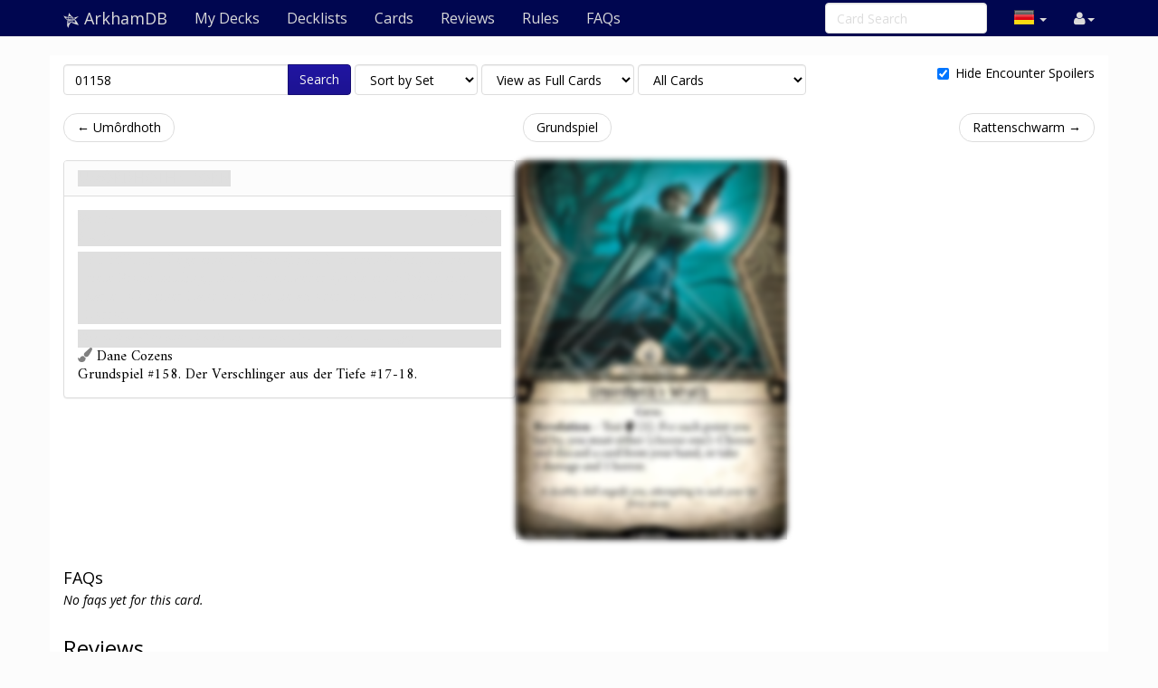

--- FILE ---
content_type: text/html; charset=UTF-8
request_url: https://de.arkhamdb.com/card/01158
body_size: 4853
content:
<!DOCTYPE html>
<html>
  <head>
    <title>Umôrdhoth&#039;s Wrath &middot; ArkhamDB</title>
    <meta charset="utf-8">
    <meta name="viewport" content="width=device-width, initial-scale=1.0">
    <meta name="mobile-web-app-capable" content="yes">

    <!-- Light mode favicon -->
    <link rel="icon" sizes="192x192" href="/icon-light-192.png" media="(prefers-color-scheme: light)" />
    <link rel="apple-touch-icon" sizes="120x120" href="/icon-light-120.png" media="(prefers-color-scheme: light)" />
    
    <!-- Dark mode favicon -->
    <link rel="icon" sizes="192x192" href="/icon-dark-192.png" media="(prefers-color-scheme: dark)" />
    <link rel="apple-touch-icon" sizes="120x120" href="/icon-dark-120.png" media="(prefers-color-scheme: dark)" />

                      <link rel="canonical" href="https://arkhamdb.com/card/01158"/>
                      <meta property="og:title" content="Umôrdhoths Zorn &middot; ArkhamDB" />      <meta property="og:description" content="Revelation - Test [willpower] (5). For each point you fail by, you must either (choose one): Choose and discard a card from your hand, or take 1 damage and 1 horror." />                <meta property="og:image" content="https://de.arkhamdb.com/bundles/cards/01158.png" />
          <meta name="twitter:card" content="summary_large_image">
          
    <link href='https://fonts.googleapis.com/css?family=Amiri:400,400italic,700,700italic|Julius+Sans+One|Open+Sans:400,400italic,700,700italic|Open+Sans+Condensed:300' rel='stylesheet' type='text/css'>
		<link rel="stylesheet" href="https://cdnjs.cloudflare.com/ajax/libs/font-awesome/4.4.0/css/font-awesome.min.css">
    <link rel="stylesheet" href="https://cdnjs.cloudflare.com/ajax/libs/qtip2/2.1.1/jquery.qtip.css">
    <link rel="stylesheet" href="https://cdnjs.cloudflare.com/ajax/libs/bootstrap-markdown/2.9.0/css/bootstrap-markdown.min.css">
        <link rel="stylesheet" href="/css/app.css" />
		<!--[if lt IE 9]>
      <script src="//cdnjs.cloudflare.com/ajax/libs/html5shiv/3.7/html5shiv.js"></script>
      <script src="//cdnjs.cloudflare.com/ajax/libs/respond.js/1.4.2/respond.js"></script>
    <![endif]-->
	  </head>
  <body>
  <div id="wrapper">
      <nav class="navbar navbar-default navbar-static-top" role="navigation">
      <div class="container">
                  <div class="navbar-header">
          <button type="button" class="navbar-toggle" data-toggle="collapse" data-target=".navbar-collapse">
            <span class="icon-bar"></span>
            <span class="icon-bar"></span>
            <span class="icon-bar"></span>
          </button>
          <a class="navbar-brand" href="/">
            <span class="icon icon-link-half-top"></span>
            <span class="icon icon-link-half-bottom"></span>
            <span class="icon icon-eldersign"></span> ArkhamDB
          </a>
        </div>
        <div class="navbar-collapse collapse">
          <ul class="nav navbar-nav">
            <li><a href="/decks">My Decks</a></li>
            <li><a href="/decklists">Decklists</a></li>
            <li><a href="/search">Cards</a></li>
            <li class="hidden-sm"><a href="/reviews">Reviews</a></li>
            <li class="hidden-sm"><a href="/rules">Rules</a></li>
            <li class="hidden-sm"><a href="/faqs">FAQs</a></li>
          </ul>
          <ul class="nav navbar-nav navbar-right">
            <li class="dropdown hidden-xs hidden-lg">
              <a href="#" class="dropdown-toggle" data-toggle="dropdown" role="button" aria-expanded="false"><span class="fa fa-search"></span></a>
                <div class="dropdown-menu">
                  <form action="/find" target="_blank">
                    <input type="text" placeholder="Card Search" class="form-control" name="q">
                  </form>
              </div>
            </li>
            
            <!-- locale selection -->

                                                                        <li class="dropdown">
              <a class="dropdown-toggle" data-toggle="dropdown">
                <span class="lang-sm" lang="de"></span>
                <span class="caret">
              </a>
              <ul class="dropdown-menu">
                                  <li>
                    <a href="https://arkhamdb.com/card/01158">
                      <span lang="en" class="lang-sm lang-lbl lang-lbl-full"></span>
                    </a>
                  </li>
                                  <li>
                    <a href="https://es.arkhamdb.com/card/01158">
                      <span lang="es" class="lang-sm lang-lbl lang-lbl-full"></span>
                    </a>
                  </li>
                                  <li>
                    <a href="/card/01158">
                      <span lang="de" class="lang-sm lang-lbl lang-lbl-full"></span>
                    </a>
                  </li>
                                  <li>
                    <a href="https://it.arkhamdb.com/card/01158">
                      <span lang="it" class="lang-sm lang-lbl lang-lbl-full"></span>
                    </a>
                  </li>
                                  <li>
                    <a href="https://fr.arkhamdb.com/card/01158">
                      <span lang="fr" class="lang-sm lang-lbl lang-lbl-full"></span>
                    </a>
                  </li>
                                  <li>
                    <a href="https://ko.arkhamdb.com/card/01158">
                      <span lang="ko" class="lang-sm lang-lbl lang-lbl-full"></span>
                    </a>
                  </li>
                                  <li>
                    <a href="https://uk.arkhamdb.com/card/01158">
                      <span lang="uk" class="lang-sm lang-lbl lang-lbl-full"></span>
                    </a>
                  </li>
                                  <li>
                    <a href="https://pl.arkhamdb.com/card/01158">
                      <span lang="pl" class="lang-sm lang-lbl lang-lbl-full"></span>
                    </a>
                  </li>
                                  <li>
                    <a href="https://ru.arkhamdb.com/card/01158">
                      <span lang="ru" class="lang-sm lang-lbl lang-lbl-full"></span>
                    </a>
                  </li>
                                  <li>
                    <a href="https://zh.arkhamdb.com/card/01158">
                      <span lang="zh" class="lang-sm lang-lbl lang-lbl-full"></span>
                    </a>
                  </li>
                                  <li>
                    <a href="https://pt.arkhamdb.com/card/01158">
                      <span lang="pt" class="lang-sm lang-lbl lang-lbl-full"></span>
                    </a>
                  </li>
                              </ul>
            </li>
                                    
            <li id="login">
                <a href="#" class="disabled"><span class="fa fa-user"></span></a>
            </li>


          </ul>
          <form class="navbar-form navbar-right visible-lg-block visible-xs-block external" action="/find" target="_blank">
            <div class="form-group">
              <input type="text" placeholder="Card Search" class="form-control" name="q">
            </div>
          </form>
        </div><!--/.navbar-collapse -->
              </div>
    </nav>
<div class="main white container container-wide">

<div>
	<form method="GET" action="/find" id="search-form" role="form">
		<div class="controls form-inline">
			<span class="input-group">
			  <input type="text" class="form-control smart-filter-help" size="30" name="q" tabindex="1" value="01158">
			  <span class="input-group-btn">
			      <button class="btn btn-primary" type="submit">Search</button>
			  </span>
			</span>
			
	<select name="sort" class="form-control">
		<option value="name"    >Sort by Name</option>
		<option value="set"     selected>Sort by Set</option>
		<option value="faction" >Sort by Class</option>
		<option value="type"    >Sort by Type</option>
		<option value="cost"    >Sort by Cost</option>
	</select>

	<select name="view" class="form-control">
		<option value="list"    >View as a Checklist</option>
		<option value="spoiler" >View as a Spoiler</option>
		<option value="card"    selected>View as Full Cards</option>
		<option value="scan"    >View as Scans only</option>
		<option value="short"   >View as Simple List</option>
	</select>

	<select name="decks" class="form-control">
		<option value="player"    >Only Player Cards</option>
		<option value="encounter" >Only Encounter Cards</option>
		<option value="all"    selected>All Cards</option>
	</select>


			<div class="pull-right checkbox-inline">
				<label>
					<input type="checkbox" id="spoilers" name="spoilers" value="hide"  checked="checked"> 
					<span class="align-baseline">Hide Encounter Spoilers</span>
					<!-- <button class="btn"><span title="Encounter Spoilers" class="fa fa-eye"></span> Show Encounter Spoilers</button>
					<button class="btn"><span title="Encounter Spoilers" class="fa fa-eye-slash"></span> Hide Encounter Spoilers</button> -->
				</label>
			</div>
		</div>
	</form>
</div>



<div id="list">

<div class="row">
<div class="col-sm-12">
<ul class="pager">
	<li class="previous">
		<a href="/card/01157" class="no-popup">&larr; Umôrdhoth</a>	</li>
	<li>
		<a href="/set/core">Grundspiel</a>
	</li>
	<li class="next">
		<a href="/card/01159" class="no-popup">Rattenschwarm &rarr;</a>	</li>
</ul>
</div>
</div>




<style>
	.card-block {
		display: flex;
		flex-direction: row;
		justify-content: center;
		gap: 2rem;
	}
	.card-block-info {
		width: 500px;
		display: flex;
		gap: 2rem;
		flex-direction: column;
	}
	.card-block-image {

	}
	.card-block-extra {
		flex: 1;
	}
	.card-block-extra ul {
		margin-left: 0;
		padding-left: 2rem;
	}
	.card-block-faqs {

	}
	.card-block-reviews {
		flex: 0.6;
	}
	.card-block-questions {
		flex: 0.4;
	}

	@media (max-width: 768px) {
		.card-block {
			flex-direction: column;
		}
		.card-block-info {
			flex-direction: column;
			width: auto;
		}
	}

	@media (max-width: 1200px) {
		.card-block {
			flex-wrap: wrap;
		}
	}

	.card-info-block {
		display: flex;
		flex-direction: row;
		justify-content: space-between;
	}
	.card-info-block p {
		margin: 0;
		padding: 0;
	}
	.card-info-block > div:nth-child(2) {
		text-align: right;
	}
	.investigator-stat-list {
		padding: 0;
		margin: 0;
		list-style-type: none;
		display: flex;
		flex-direction: row;
		gap: 1rem;
	}
</style>

<div class="card-block">
	<div class="card-block-info">
				<div>
	<div>
		<div class="panel panel-default border-mythos ">
			<div class="panel-heading border-mythos bg-mythos ">
				<h3 class="panel-title">
					<a href="https://de.arkhamdb.com/card/01158" class="card-name card-tip spoiler" data-code="01158">Umôrdhoths Zorn
</a>
				</h3>
  		</div>
			<div class="panel-body card-content">
				<div class="card-info spoiler" >
	
<style>
	.card-info-block {
		display: flex;
		flex-direction: row;
		justify-content: space-between;
	}
	.card-info-block p {
		margin: 0;
		padding: 0;
	}
	.card-info-block > div:nth-child(2) {
		text-align: right;
	}
	.investigator-stat-list {
		padding: 0;
		margin: 0;
		list-style-type: none;
		display: flex;
		flex-direction: row;
		gap: 1rem;
	}
</style>

<div class="card-info-block">
	<div>
		<p class="card-type">Verrat</p>

				<p class="card-traits">Fluch.</p>
		
		
	</div>
	<div>
		<div class="card-faction">
	<span class="icon-mythos fg-mythos"></span>
	<span class="card-faction">Mythos</span>
		</div>
																			
	</div>
</div>


</div>								<div class=" spoiler">
<div class="card-text border-mythos">
	<p><b>Enthüllung</b> - Lege eine <span class="icon-willpower" title="Willpower"></span>-Probe (5) ab. Für jeden Punkt, um den diese Probe misslingt, musst du entweder (wähle eins): Wähle eine Karte von deiner Hand und lege sie ab oder nimm 1 Schaden und 1 Horror.</p>
</div>
</div>
				<div class="card-flavor small spoiler">
	Eine tödliche Kälte hüllt dich ein und versucht dir das Leben auszusaugen.
</div>								<div class="card-info-block">
					<div class="card-illustrator">
	<span class="fa fa-paint-brush text-muted"></span>
	Dane Cozens
</div>
				</div>
				<div class="card-info-block">
					<div class="card-pack">Grundspiel #158. Der Verschlinger aus der Tiefe #17-18.</div>
				</div>
																					</div>
		</div>
	</div>
</div>
		
		
		
			</div>
	<div class="card-block-image">
		<div style="margin-bottom:2em">
			<div class=" spoiler">
									<img src="/bundles/cards/01158.png" alt="Umôrdhoths Zorn" class="img-responsive img-vertical-card" style="margin:auto">
							</div>
		</div>
					</div>
	<div class="card-block-extra">
					



			</div>
</div>
	<div>
		<div class="card-block-faqs">
			<form method="POST" action="/review/post" style="clear:right" id="faq-edit-form">
	<input type="hidden" name="card_id" value="67">
	<input type="hidden" name="review_id" value="">
</form>
<h4 id="faq-header">
	FAQs
</h4>

	<p><i>No faqs yet for this card.</i></p>
		</div>
	</div>
	<div class="card-block">
		<div class="card-block-reviews">
			<div>
<form method="POST" action="/review/post" style="clear:right" id="faq-edit-form">
	<input type="hidden" name="card_id" value="67">
	<input type="hidden" name="review_id" value="">
</form>

<div>
	<h3 id="reviews-header">
		Reviews
	</h3>
	<form method="POST" action="/review/post" style="clear:right" id="review-edit-form">
		<input type="hidden" name="card_id" value="67">
		<input type="hidden" name="review_id" value="">
	</form>
		<p><i>No review yet for this card.</i></p>
	</div>
</div>
		</div>
		<div class="card-block-questions">

		</div>
	</div>



<div class="row">
<div class="col-sm-12">
<ul class="pager">
	<li class="previous">
		<a href="/card/01157" class="no-popup">&larr; Umôrdhoth</a>	</li>
	<li>
		<a href="/set/core">Grundspiel</a>
	</li>
	<li class="next">
		<a href="/card/01159" class="no-popup">Rattenschwarm &rarr;</a>	</li>
</ul>
</div>
</div>


</div>

</div>

    <div id="push">
</div>
  </div>
  <footer class="hidden-print">
    <div class="container">

<div class="row">
    <div class="col-xs-12">

    <ul class="list-inline">
    <li><a href="/about">About</a></li>
    <li><a href="/api/">API</a></li>
    </ul>

    <p>
    Based on ThronesDB by Alsciende. Modified by Kam.
    Contact:     
    <a href="https://reddit.com/user/kamalisk/" title="Reddit"><span class="fa fa-reddit"></span></a>
    <a href="mailto:s.arkhamdb@kamalisk.com" title="E-mail"><span class="fa fa-envelope"></span></a>
    </p>
    <p>
    Please post bug reports and feature requests on <a href="https://github.com/Kamalisk/arkhamdb">GitHub</a>
    </p>
    <p>
    I set up a <a href="https://www.patreon.com/kamalisk">Patreon</a> for those who want to help support the site.
    </p>
    <p>
    The information presented on this site about Arkham Horror: The Card Game, both literal and graphical, is copyrighted by Fantasy Flight Games.
    This website is not produced, endorsed, supported, or affiliated with Fantasy Flight Games.
    </p>

    </div>
</div>

    </div>
    </footer>
    <!--  card modal -->
<div class="modal" id="cardModal" tabindex="-1" role="dialog" aria-labelledby="cardModalLabel" aria-hidden="true">
    <div class="modal-dialog">
        <div class="modal-content">
            <div class="modal-header">
                <button type="button" class="close" data-dismiss="modal" aria-hidden="true">&times;</button>
                <h3 class="modal-title card-name">Modal title</h3>
                <div class="row modal-deck-options">
                    <div class="col-sm-4 text-center modal-deck-qty">
                        Deck Quantity: <div class="btn-group modal-qty" data-toggle="buttons"></div>
                    </div>
                    <div class="col-sm-4 text-center modal-side-deck-qty">
                        Side Deck Quantity: <div class="btn-group modal-side-qty" data-toggle="buttons"></div>
                    </div>
                    <div class="col-sm-4 text-center modal-deck-ignore">
                        Ignore Deck Limit: <div class="btn-group modal-ignore" data-toggle="buttons"></div>
                    </div>
                </div>
            </div>
            <div class="modal-body">
                <div class="row">
                    <div class="col-sm-6 modal-image hidden-xs"></div>
                    <div class="col-sm-6 modal-info card-content"></div>
                </div>
            </div>
            <div class="modal-customization">
            </div>
            <div class="modal-footer">
                <a role="button" href="#" class="btn btn-default card-modal-link">Go to card page</a>
                <button type="button" class="btn btn-primary" data-dismiss="modal">Close</button>
            </div>
        </div>
    </div>
</div>
<!--  /cardModal -->

    <script src="/bundles/fosjsrouting/js/router.js"></script>
    <script src="/js/routing?callback=fos.Router.setData"></script>

    <script src="https://cdnjs.cloudflare.com/ajax/libs/jquery/2.1.4/jquery.min.js"></script>
    <script src="https://cdnjs.cloudflare.com/ajax/libs/underscore.js/1.8.3/underscore-min.js"></script>
    <script src="https://cdnjs.cloudflare.com/ajax/libs/qtip2/2.1.1/jquery.qtip.js"></script>
    <script src="https://cdnjs.cloudflare.com/ajax/libs/typeahead.js/0.10.4/typeahead.jquery.min.js"></script>
    <script src="https://cdnjs.cloudflare.com/ajax/libs/marked/0.3.5/marked.min.js"></script>
    <script src="https://cdnjs.cloudflare.com/ajax/libs/jquery.textcomplete/0.2.2/jquery.textcomplete.min.js"></script>
    <script src="https://cdnjs.cloudflare.com/ajax/libs/moment.js/2.10.6/moment.min.js"></script>
    <script src="https://cdnjs.cloudflare.com/ajax/libs/highcharts/4.1.7/highcharts.js"></script>
    <script src="https://cdnjs.cloudflare.com/ajax/libs/bootstrap-markdown/2.9.0/js/bootstrap-markdown.min.js"></script>
    <script type="text/javascript">
    var app = {};
    moment.locale('de');
    $(function() {
            	});
    </script>

			<script async src="https://pagead2.googlesyndication.com/pagead/js/adsbygoogle.js"></script>
		<script>
(function(i,s,o,g,r,a,m){i['GoogleAnalyticsObject']=r;i[r]=i[r]||function(){
(i[r].q=i[r].q||[]).push(arguments)},i[r].l=1*new Date();a=s.createElement(o),
m=s.getElementsByTagName(o)[0];a.async=1;a.src=g;m.parentNode.insertBefore(a,m)
})(window,document,'script','//www.google-analytics.com/analytics.js','ga');

ga('create', 'UA-83182253-1', 'auto');
ga('send', 'pageview');
</script>
	
		<script src="/js/app.js"></script>
	
			<script src="/js/742d246.js"></script>
		<script type="text/javascript">
	app.user.params.card_id = 67;
	</script>
    </body>
</html>


--- FILE ---
content_type: application/javascript
request_url: https://de.arkhamdb.com/js/742d246.js
body_size: 2356
content:
(function ui_card(ui, $) {

	/**
	 * The user is loaded and they have written a review on the page
	 */
	ui.setup_edit = function setup_edit(review_id, type)
	{
		if (type == 'faq'){
			var button = $('<button class="btn btn-default" id="faq-button"><span class="glyphicon glyphicon-pencil"></span> Edit FAQ</a>');
		} else if (type == 'question'){
			var button = $('<button class="btn btn-default" id="question-button"><span class="glyphicon glyphicon-pencil"></span> Edit Question</a>');
		} else {
			var button = $('<button class="btn btn-default" id="review-button"><span class="glyphicon glyphicon-pencil"></span> Edit Review</a>');
		}
		$('#review-'+review_id+' .review-text').append(button);
		if (type == 'faq'){
			$('#faq-edit-form input[name=review_id').val(review_id);
		} else if (type == 'question'){
			$('#question-edit-form input[name=review_id').val(review_id);
		}else {
			$('#review-edit-form input[name=review_id').val(review_id);
		}

	}

	/**
	 * The user is loaded and they haven't written a review on the page yet
	 */
	ui.setup_write = function setup_write(type)
	{
		if (type == 'faq'){
			var button = $('<button class="pull-right btn btn-default" id="faq-button"><span class="glyphicon glyphicon-plus"></span> Write a FAQ</button>');
			$('#faq-header').prepend(button);
		} else if (type == 'question'){
			var button = $('<button class="pull-right btn btn-default" id="question-button"><span class="glyphicon glyphicon-plus"></span> Ask a Question</button>');
			$('#question-header').prepend(button);
		} else {
			var button = $('<button class="pull-right btn btn-default" id="review-button"><span class="glyphicon glyphicon-plus"></span> Write a review</button>');
			$('#reviews-header').prepend(button);
		}

	}

	ui.check_review = function check_review(event)
	{
		var faq = false;
		if (event.data && event.data.is_faq){
			faq = true;
		}
		event.preventDefault();

		if (faq){
			var form = $("#faq-edit-form");
		}else {
			if($('#review-form-preview').text().length < 200) {
				alert('Your review must at least 200 characters long.');
				return;
			}
			var form = $("#review-edit-form");
		}

		var url = Routing.generate('card_review_post');
		if (faq){
			if(app.user.data.faq_id) {
				url = Routing.generate('card_review_edit');
			}
		}else {
			if(app.user.data.review_id) {
				url = Routing.generate('card_review_edit');
			}
		}


		var data = $(this).serialize();

		$.ajax(url, {
			data: data,
			type: 'POST',
			dataType: 'json',
			success: function(data, textStatus, jqXHR) {
				ui.notify(form, 'success', "Your review has been posted. It will appear on the site in a few minutes.");
				form.remove();
			},
			error: function(jqXHR, textStatus, errorThrown) {
				console.log('['+moment().format('YYYY-MM-DD HH:mm:ss')+'] Error on '+this.url, textStatus, errorThrown);
				ui.notify(form, 'danger', jqXHR.responseJSON.message);
			}
		});
	}

	ui.notify = function notify(form, type, message)
	{
		var alert = $('<div class="alert" role="alert"></div>').addClass('alert-'+type).text(message);
		$(form).after(alert);
	}

	/**
	 * The user has clicked on the button to write a new review or edit the current one
	 * This function adds a review form to the page
	 */
	ui.write_review_open = function write_review_open(event)
	{
		var button = this;
		$(button).remove();

		/**
		 * Display the form
		 */

		var faq = false;
		if (event.data && event.data.is_faq){
			var form = $("#faq-edit-form");
			if (app.user && app.user.data.can_faq ){
				form.append('<div><div class="form-group">'
					+ '<textarea id="faq-form-text" class="form-control" rows="20" name="review" placeholder="Write your analysis of the card, in at least 200 characters. You can write a number of card reviews equal to your reputation. This is not a place for questions or comments. Type # to enter a card name. Type $ to enter a symbol."></textarea>'
					+ '</div><div class="well text-muted" id="faq-form-preview"><small>Preview. Look <a href="http://daringfireball.net/projects/markdown/dingus">here</a> for a Markdown syntax reference.</small></div>'
					+ '<input type="hidden" name="is_faq" id="is_faq" value="1">'
					+ '<button type="submit" class="btn btn-success">Submit FAQ</button></div>');

				form.on('submit', {"is_faq": true}, ui.check_review);
				app.markdown.setup('#faq-form-text', '#faq-form-preview');
				app.textcomplete.setup('#faq-form-text');

				if(app.user.data.faq_id) {
					//$('#is_faq').prop( "checked", true );
					$('#faq-form-text').val(app.user.data.faq_text).trigger('keyup');
				}
			}
		} else if (event.data && event.data.is_question){
			var form = $("#question-edit-form");
			form.append('<div><div class="form-group">'
				+ '<textarea id="question-form-text" class="form-control" rows="20" name="review" placeholder="Write a question or short comment about this card. Type # to enter a card name. Type $ to enter a symbol."></textarea>'
				+ '</div><div class="well text-muted" id="question-form-preview"><small>Preview. Look <a href="http://daringfireball.net/projects/markdown/dingus">here</a> for a Markdown syntax reference.</small></div>'
				+ '<input type="hidden" name="is_question" id="is_question" value="1">'
				+ '<button type="submit" class="btn btn-success">Submit question</button></div>');

			form.on('submit', {"is_question": true}, ui.check_review);
			app.markdown.setup('#question-form-text', '#question-form-preview');
			app.textcomplete.setup('#question-form-text');
			if(app.user.data.question_id) {
				$('#question-form-text').val(app.user.data.question_text).trigger('keyup');
			}
		} else {
			var form = $("#review-edit-form");
			form.append('<div><div class="form-group">'
				+ '<textarea id="review-form-text" class="form-control" rows="20" name="review" placeholder="Write your analysis of the card, in at least 200 characters. You can write a number of card reviews equal to your reputation. This is not a place for questions or comments. Type # to enter a card name. Type $ to enter a symbol."></textarea>'
				+ '</div><div class="well text-muted" id="review-form-preview"><small>Preview. Look <a href="http://daringfireball.net/projects/markdown/dingus">here</a> for a Markdown syntax reference.</small></div>'
				+ '<button type="submit" class="btn btn-success">Submit review</button></div>');

			form.on('submit', ui.check_review);
			app.markdown.setup('#review-form-text', '#review-form-preview');
			app.textcomplete.setup('#review-form-text');
			if(app.user.data.review_id) {
				$('#review-form-text').val(app.user.data.review_text).trigger('keyup');
			}
		}
	}

	/**
	 * The user has clicked on "Add a comment"
	 * Thsi function replace that button with a one-line for to input and submit the comment
	 */
	ui.write_comment = function write_comment(event)
	{
		event.preventDefault();
		$(this).replaceWith('<div class="input-group"><input type="text" class="form-control" name="comment" placeholder="Your comment"><span class="input-group-btn"><button class="btn btn-primary" type="submit">Post</button></span></div>');
	}

	/**
	 * The user has clicked on "Submit the comment"
	 * @param event
	 */
	ui.form_comment_submit = function form_comment_submit(event)
	{
		event.preventDefault();
		var form = $(this);
		if(form.data('submitted')) return;
		form.data('submitted', true);
		$.ajax(form.attr('action'), {
			data: form.serialize(),
			type: 'POST',
			dataType: 'json',
			success: function(data, textStatus, jqXHR) {
				ui.notify(form, 'success', "Your comment has been posted. It will appear on the site in a few minutes.");
				form.remove();
			},
			error: function(jqXHR, textStatus, errorThrown) {
				console.log('['+moment().format('YYYY-MM-DD HH:mm:ss')+'] Error on '+this.url, textStatus, errorThrown);
				ui.notify(form, 'danger', jqXHR.responseBody.message);
			}
		});
	}

	ui.like_review = function like_review(event)
	{
		event.preventDefault();
		var obj = $(this);
		var review_id = obj.closest('article.review').data('id');
		$.post(Routing.generate('card_review_like'), {
			id : review_id
		}, function(data, textStatus, jqXHR) {
			obj.find('.num').text(jqXHR.responseJSON.nbVotes);
		});
	}

	/**
	 * called when the DOM is loaded
	 * @memberOf ui
	 */
	ui.on_dom_loaded = function on_dom_loaded()
	{
		app.user.loaded.done(function () {
			if(app.user.data.review_id) {
				ui.setup_edit(app.user.data.review_id);
			}
			if(app.user.data.faq_id) {
				ui.setup_edit(app.user.data.faq_id, 'faq');
			}
			if(app.user.data.question_id) {
				ui.setup_edit(app.user.data.question_id, 'question');
			}
			if(!app.user.data.review_id) {
				ui.setup_write();
			}
			if(!app.user.data.question_id) {
				ui.setup_write('question');
			}
			if (app.user && app.user.data.can_faq ){
				if(!app.user.data.faq_id) {
					ui.setup_write('faq');
				}
			}
		});

		$(window.document).on('click', '.btn-write-comment', ui.write_comment);
		$(window.document).on('click', '.social-icon-like', ui.like_review);
		$(window.document).on('click', '#review-button', ui.write_review_open);
		$(window.document).on('click', '#faq-button', {'is_faq': true}, ui.write_review_open);
		$(window.document).on('click', '#question-button', {'is_question': true}, ui.write_review_open);
		$(window.document).on('submit', 'form.form-comment', ui.form_comment_submit);
	};

})(app.ui, jQuery);


--- FILE ---
content_type: text/plain
request_url: https://www.google-analytics.com/j/collect?v=1&_v=j102&a=1694698196&t=pageview&_s=1&dl=https%3A%2F%2Fde.arkhamdb.com%2Fcard%2F01158&ul=en-us%40posix&dt=Um%C3%B4rdhoth%27s%20Wrath%20%C2%B7%20ArkhamDB&sr=1280x720&vp=1280x720&_u=IEBAAEABAAAAACAAI~&jid=216713563&gjid=270487540&cid=1126069051.1762775702&tid=UA-83182253-1&_gid=1279691291.1762775702&_r=1&_slc=1&z=895810416
body_size: -450
content:
2,cG-VZVT8VFKS1

--- FILE ---
content_type: application/javascript; charset=utf-8
request_url: https://cdnjs.cloudflare.com/ajax/libs/bootstrap-markdown/2.9.0/js/bootstrap-markdown.min.js
body_size: 4112
content:
!function(d){var b=function(g,f){var h=["autofocus","savable","hideable","width","height","resize","iconlibrary","language","footer","fullscreen","hiddenButtons","disabledButtons"];d.each(h,function(i,j){if(typeof d(g).data(j)!=="undefined"){f=typeof f=="object"?f:{};f[j]=d(g).data(j)}});this.$ns="bootstrap-markdown";this.$element=d(g);this.$editable={el:null,type:null,attrKeys:[],attrValues:[],content:null};this.$options=d.extend(true,{},d.fn.markdown.defaults,f,this.$element.data("options"));this.$oldContent=null;this.$isPreview=false;this.$isFullscreen=false;this.$editor=null;this.$textarea=null;this.$handler=[];this.$callback=[];this.$nextTab=[];this.showEditor()};b.prototype={constructor:b,__alterButtons:function(h,g){var i=this.$handler,f=(h=="all"),j=this;d.each(i,function(m,l){var n=true;if(f){n=false}else{n=l.indexOf(h)<0}if(n===false){g(j.$editor.find('button[data-handler="'+l+'"]'))}})},__buildButtons:function(u,t){var w,C=this.$ns,h=this.$handler,l=this.$callback;for(w=0;w<u.length;w++){var q,m=u[w];for(q=0;q<m.length;q++){var o,A=m[q].data,s=d("<div/>",{"class":"btn-group"});for(o=0;o<A.length;o++){var g=A[o],x,B,v=C+"-"+g.name,n=this.__getIcon(g.icon),f=g.btnText?g.btnText:"",k=g.btnClass?g.btnClass:"btn",j=g.tabIndex?g.tabIndex:"-1",r=typeof g.hotkey!=="undefined"?g.hotkey:"",p=typeof jQuery.hotkeys!=="undefined"&&r!==""?" ("+r+")":"";x=d("<button></button>");x.text(" "+this.__localize(f)).addClass("btn-default btn-sm").addClass(k);if(k.match(/btn\-(primary|success|info|warning|danger|link)/)){x.removeClass("btn-default")}x.attr({type:"button",title:this.__localize(g.title)+p,tabindex:j,"data-provider":C,"data-handler":v,"data-hotkey":r});if(g.toggle===true){x.attr("data-toggle","button")}B=d("<span/>");B.addClass(n);B.prependTo(x);s.append(x);h.push(v);l.push(g.callback)}t.append(s)}}return t},__setListener:function(){var g=typeof this.$textarea.attr("rows")!=="undefined",f=this.$textarea.val().split("\n").length>5?this.$textarea.val().split("\n").length:"5",h=g?this.$textarea.attr("rows"):f;this.$textarea.attr("rows",h);if(this.$options.resize){this.$textarea.css("resize",this.$options.resize)}this.$textarea.on("focus",d.proxy(this.focus,this)).on("keypress",d.proxy(this.keypress,this)).on("keyup",d.proxy(this.keyup,this)).on("change",d.proxy(this.change,this)).on("select",d.proxy(this.select,this));if(this.eventSupported("keydown")){this.$textarea.on("keydown",d.proxy(this.keydown,this))}this.$textarea.data("markdown",this)},__handle:function(j){var i=d(j.currentTarget),h=this.$handler,l=this.$callback,g=i.attr("data-handler"),k=h.indexOf(g),f=l[k];d(j.currentTarget).focus();f(this);this.change(this);if(g.indexOf("cmdSave")<0){this.$textarea.focus()}j.preventDefault()},__localize:function(f){var g=d.fn.markdown.messages,h=this.$options.language;if(typeof g!=="undefined"&&typeof g[h]!=="undefined"&&typeof g[h][f]!=="undefined"){return g[h][f]}return f},__getIcon:function(f){return typeof f=="object"?f[this.$options.iconlibrary]:f},setFullscreen:function(g){var f=this.$editor,h=this.$textarea;if(g===true){f.addClass("md-fullscreen-mode");d("body").addClass("md-nooverflow");this.$options.onFullscreen(this)}else{f.removeClass("md-fullscreen-mode");d("body").removeClass("md-nooverflow");if(this.$isPreview==true){this.hidePreview().showPreview()}}this.$isFullscreen=g;h.focus()},showEditor:function(){var w=this,r,y=this.$ns,q=this.$element,f=q.css("height"),x=q.css("width"),u=this.$editable,k=this.$handler,o=this.$callback,m=this.$options,n=d("<div/>",{"class":"md-editor",click:function(){w.focus()}});if(this.$editor===null){var l=d("<div/>",{"class":"md-header btn-toolbar"});var g=[];if(m.buttons.length>0){g=g.concat(m.buttons[0])}if(m.additionalButtons.length>0){g=g.concat(m.additionalButtons[0])}if(m.reorderButtonGroups.length>0){g=g.filter(function(z){return m.reorderButtonGroups.indexOf(z.name)>-1}).sort(function(A,z){if(m.reorderButtonGroups.indexOf(A.name)<m.reorderButtonGroups.indexOf(z.name)){return -1}if(m.reorderButtonGroups.indexOf(A.name)>m.reorderButtonGroups.indexOf(z.name)){return 1}return 0})}if(g.length>0){l=this.__buildButtons([g],l)}if(m.fullscreen.enable){l.append('<div class="md-controls"><a class="md-control md-control-fullscreen" href="#"><span class="'+this.__getIcon(m.fullscreen.icons.fullscreenOn)+'"></span></a></div>').on("click",".md-control-fullscreen",function(z){z.preventDefault();w.setFullscreen(true)})}n.append(l);if(q.is("textarea")){q.before(n);r=q;r.addClass("md-input");n.append(r)}else{var h=(typeof toMarkdown=="function")?toMarkdown(q.html()):q.html(),v=d.trim(h);r=d("<textarea/>",{"class":"md-input",val:v});n.append(r);u.el=q;u.type=q.prop("tagName").toLowerCase();u.content=q.html();d(q[0].attributes).each(function(){u.attrKeys.push(this.nodeName);u.attrValues.push(this.nodeValue)});q.replaceWith(n)}var i=d("<div/>",{"class":"md-footer"}),p=false,t="";if(m.savable){p=true;var j="cmdSave";k.push(j);o.push(m.onSave);i.append('<button class="btn btn-success" data-provider="'+y+'" data-handler="'+j+'"><i class="icon icon-white icon-ok"></i> '+this.__localize("Save")+"</button>")}t=typeof m.footer==="function"?m.footer(this):m.footer;if(d.trim(t)!==""){p=true;i.append(t)}if(p){n.append(i)}if(m.width&&m.width!=="inherit"){if(jQuery.isNumeric(m.width)){n.css("display","table");r.css("width",m.width+"px")}else{n.addClass(m.width)}}if(m.height&&m.height!=="inherit"){if(jQuery.isNumeric(m.height)){var s=m.height;if(l){s=Math.max(0,s-l.outerHeight())}if(i){s=Math.max(0,s-i.outerHeight())}r.css("height",s+"px")}else{n.addClass(m.height)}}this.$editor=n;this.$textarea=r;this.$editable=u;this.$oldContent=this.getContent();this.__setListener();this.$editor.attr("id",(new Date()).getTime());this.$editor.on("click",'[data-provider="bootstrap-markdown"]',d.proxy(this.__handle,this));if(this.$element.is(":disabled")||this.$element.is("[readonly]")){this.$editor.addClass("md-editor-disabled");this.disableButtons("all")}if(this.eventSupported("keydown")&&typeof jQuery.hotkeys==="object"){l.find('[data-provider="bootstrap-markdown"]').each(function(){var A=d(this),z=A.attr("data-hotkey");if(z.toLowerCase()!==""){r.bind("keydown",z,function(){A.trigger("click");return false})}})}if(m.initialstate==="preview"){this.showPreview()}else{if(m.initialstate==="fullscreen"&&m.fullscreen.enable){this.setFullscreen(true)}}}else{this.$editor.show()}if(m.autofocus){this.$textarea.focus();this.$editor.addClass("active")}if(m.fullscreen.enable&&m.fullscreen!==false){this.$editor.append('<div class="md-fullscreen-controls"><a href="#" class="exit-fullscreen" title="Exit fullscreen"><span class="'+this.__getIcon(m.fullscreen.icons.fullscreenOff)+'"></span></a></div>');this.$editor.on("click",".exit-fullscreen",function(z){z.preventDefault();w.setFullscreen(false)})}this.hideButtons(m.hiddenButtons);this.disableButtons(m.disabledButtons);m.onShow(this);return this},parseContent:function(g){var f;var g=g||this.$textarea.val();if(this.$options.parser){f=this.$options.parser(g)}else{if(typeof markdown=="object"){f=markdown.toHTML(g)}else{if(typeof marked=="function"){f=marked(g)}else{f=g}}}return f},showPreview:function(){var h=this.$options,f=this.$textarea,k=f.next(),g=d("<div/>",{"class":"md-preview","data-provider":"markdown-preview"}),j,i;if(this.$isPreview==true){return this}this.$isPreview=true;this.disableButtons("all").enableButtons("cmdPreview");i=h.onPreview(this);j=typeof i=="string"?i:this.parseContent();g.html(j);if(k&&k.attr("class")=="md-footer"){g.insertBefore(k)}else{f.parent().append(g)}g.css({width:f.outerWidth()+"px",height:f.outerHeight()+"px"});if(this.$options.resize){g.css("resize",this.$options.resize)}f.hide();g.data("markdown",this);if(this.$element.is(":disabled")||this.$element.is("[readonly]")){this.$editor.addClass("md-editor-disabled");this.disableButtons("all")}return this},hidePreview:function(){this.$isPreview=false;var f=this.$editor.find('div[data-provider="markdown-preview"]');f.remove();this.enableButtons("all");this.disableButtons(this.$options.disabledButtons);this.$textarea.show();this.__setListener();return this},isDirty:function(){return this.$oldContent!=this.getContent()},getContent:function(){return this.$textarea.val()},setContent:function(f){this.$textarea.val(f);return this},findSelection:function(g){var j=this.getContent(),i;if(i=j.indexOf(g),i>=0&&g.length>0){var f=this.getSelection(),h;this.setSelection(i,i+g.length);h=this.getSelection();this.setSelection(f.start,f.end);return h}else{return null}},getSelection:function(){var f=this.$textarea[0];return(("selectionStart" in f&&function(){var g=f.selectionEnd-f.selectionStart;return{start:f.selectionStart,end:f.selectionEnd,length:g,text:f.value.substr(f.selectionStart,g)}})||function(){return null})()},setSelection:function(h,f){var g=this.$textarea[0];return(("selectionStart" in g&&function(){g.selectionStart=h;g.selectionEnd=f;return})||function(){return null})()},replaceSelection:function(g){var f=this.$textarea[0];return(("selectionStart" in f&&function(){f.value=f.value.substr(0,f.selectionStart)+g+f.value.substr(f.selectionEnd,f.value.length);f.selectionStart=f.value.length;return this})||function(){f.value+=g;return jQuery(f)})()},getNextTab:function(){if(this.$nextTab.length===0){return null}else{var f,g=this.$nextTab.shift();if(typeof g=="function"){f=g()}else{if(typeof g=="object"&&g.length>0){f=g}}return f}},setNextTab:function(i,g){if(typeof i=="string"){var h=this;this.$nextTab.push(function(){return h.findSelection(i)})}else{if(typeof i=="number"&&typeof g=="number"){var f=this.getSelection();this.setSelection(i,g);this.$nextTab.push(this.getSelection());this.setSelection(f.start,f.end)}}return},__parseButtonNameParam:function(f){var g=[];if(typeof f=="string"){g=f.split(",")}else{g=f}return g},enableButtons:function(f){var h=this.__parseButtonNameParam(f),g=this;d.each(h,function(k,j){g.__alterButtons(h[k],function(i){i.removeAttr("disabled")})});return this},disableButtons:function(f){var h=this.__parseButtonNameParam(f),g=this;d.each(h,function(k,j){g.__alterButtons(h[k],function(i){i.attr("disabled","disabled")})});return this},hideButtons:function(f){var h=this.__parseButtonNameParam(f),g=this;d.each(h,function(k,j){g.__alterButtons(h[k],function(i){i.addClass("hidden")})});return this},showButtons:function(f){var h=this.__parseButtonNameParam(f),g=this;d.each(h,function(k,j){g.__alterButtons(h[k],function(i){i.removeClass("hidden")})});return this},eventSupported:function(f){var g=f in this.$element;if(!g){this.$element.setAttribute(f,"return;");g=typeof this.$element[f]==="function"}return g},keyup:function(i){var g=false;switch(i.keyCode){case 40:case 38:case 16:case 17:case 18:break;case 9:var f;if(f=this.getNextTab(),f!==null){var h=this;setTimeout(function(){h.setSelection(f.start,f.end)},500);g=true}else{var j=this.getSelection();if(j.start==j.end&&j.end==this.getContent().length){g=false}else{this.setSelection(this.getContent().length,this.getContent().length);g=true}}break;case 13:g=false;break;case 27:if(this.$isFullscreen){this.setFullscreen(false)}g=false;break;default:g=false}if(g){i.stopPropagation();i.preventDefault()}this.$options.onChange(this)},change:function(f){this.$options.onChange(this);return this},select:function(f){this.$options.onSelect(this);return this},focus:function(i){var f=this.$options,h=f.hideable,g=this.$editor;g.addClass("active");d(document).find(".md-editor").each(function(){if(d(this).attr("id")!==g.attr("id")){var j;if(j=d(this).find("textarea").data("markdown"),j===null){j=d(this).find('div[data-provider="markdown-preview"]').data("markdown")}if(j){j.blur()}}});f.onFocus(this);return this},blur:function(m){var g=this.$options,l=g.hideable,j=this.$editor,h=this.$editable;if(j.hasClass("active")||this.$element.parent().length===0){j.removeClass("active");if(l){if(h.el!==null){var f=d("<"+h.type+"/>"),k=this.getContent(),i=this.parseContent(k);d(h.attrKeys).each(function(o,n){f.attr(h.attrKeys[o],h.attrValues[o])});f.html(i);j.replaceWith(f)}else{j.hide()}}g.onBlur(this)}return this}};var a=d.fn.markdown;d.fn.markdown=function(f){return this.each(function(){var i=d(this),h=i.data("markdown"),g=typeof f=="object"&&f;if(!h){i.data("markdown",(h=new b(this,g)))}})};d.fn.markdown.messages={};d.fn.markdown.defaults={autofocus:false,hideable:false,savable:false,width:"inherit",height:"inherit",resize:"none",iconlibrary:"glyph",language:"en",initialstate:"editor",parser:null,buttons:[[{name:"groupFont",data:[{name:"cmdBold",hotkey:"Ctrl+B",title:"Bold",icon:{glyph:"glyphicon glyphicon-bold",fa:"fa fa-bold","fa-3":"icon-bold"},callback:function(i){var f,j,g=i.getSelection(),h=i.getContent();if(g.length===0){f=i.__localize("strong text")}else{f=g.text}if(h.substr(g.start-2,2)==="**"&&h.substr(g.end,2)==="**"){i.setSelection(g.start-2,g.end+2);i.replaceSelection(f);j=g.start-2}else{i.replaceSelection("**"+f+"**");j=g.start+2}i.setSelection(j,j+f.length)}},{name:"cmdItalic",title:"Italic",hotkey:"Ctrl+I",icon:{glyph:"glyphicon glyphicon-italic",fa:"fa fa-italic","fa-3":"icon-italic"},callback:function(i){var f,j,g=i.getSelection(),h=i.getContent();if(g.length===0){f=i.__localize("emphasized text")}else{f=g.text}if(h.substr(g.start-1,1)==="_"&&h.substr(g.end,1)==="_"){i.setSelection(g.start-1,g.end+1);i.replaceSelection(f);j=g.start-1}else{i.replaceSelection("_"+f+"_");j=g.start+1}i.setSelection(j,j+f.length)}},{name:"cmdHeading",title:"Heading",hotkey:"Ctrl+H",icon:{glyph:"glyphicon glyphicon-header",fa:"fa fa-header","fa-3":"icon-font"},callback:function(i){var f,k,g=i.getSelection(),h=i.getContent(),j,l;if(g.length===0){f=i.__localize("heading text")}else{f=g.text+"\n"}if((j=4,h.substr(g.start-j,j)==="### ")||(j=3,h.substr(g.start-j,j)==="###")){i.setSelection(g.start-j,g.end);i.replaceSelection(f);k=g.start-j}else{if(g.start>0&&(l=h.substr(g.start-1,1),!!l&&l!="\n")){i.replaceSelection("\n\n### "+f);k=g.start+6}else{i.replaceSelection("### "+f);k=g.start+4}}i.setSelection(k,k+f.length)}}]},{name:"groupLink",data:[{name:"cmdUrl",title:"URL/Link",hotkey:"Ctrl+L",icon:{glyph:"glyphicon glyphicon-link",fa:"fa fa-link","fa-3":"icon-link"},callback:function(k){var g,l,h=k.getSelection(),j=k.getContent(),i;if(h.length===0){g=k.__localize("enter link description here")}else{g=h.text}i=prompt(k.__localize("Insert Hyperlink"),"http://");if(i!==null&&i!==""&&i!=="http://"&&i.substr(0,4)==="http"){var f=d("<div>"+i+"</div>").text();k.replaceSelection("["+g+"]("+f+")");l=h.start+1;k.setSelection(l,l+g.length)}}},{name:"cmdImage",title:"Image",hotkey:"Ctrl+G",icon:{glyph:"glyphicon glyphicon-picture",fa:"fa fa-picture-o","fa-3":"icon-picture"},callback:function(k){var g,l,h=k.getSelection(),j=k.getContent(),i;if(h.length===0){g=k.__localize("enter image description here")}else{g=h.text}i=prompt(k.__localize("Insert Image Hyperlink"),"http://");if(i!==null&&i!==""&&i!=="http://"&&i.substr(0,4)==="http"){var f=d("<div>"+i+"</div>").text();k.replaceSelection("!["+g+"]("+f+' "'+k.__localize("enter image title here")+'")');l=h.start+2;k.setNextTab(k.__localize("enter image title here"));k.setSelection(l,l+g.length)}}}]},{name:"groupMisc",data:[{name:"cmdList",hotkey:"Ctrl+U",title:"Unordered List",icon:{glyph:"glyphicon glyphicon-list",fa:"fa fa-list","fa-3":"icon-list-ul"},callback:function(j){var f,k,g=j.getSelection(),h=j.getContent();if(g.length===0){f=j.__localize("list text here");j.replaceSelection("- "+f);k=g.start+2}else{if(g.text.indexOf("\n")<0){f=g.text;j.replaceSelection("- "+f);k=g.start+2}else{var i=[];i=g.text.split("\n");f=i[0];d.each(i,function(m,l){i[m]="- "+l});j.replaceSelection("\n\n"+i.join("\n"));k=g.start+4}}j.setSelection(k,k+f.length)}},{name:"cmdListO",hotkey:"Ctrl+O",title:"Ordered List",icon:{glyph:"glyphicon glyphicon-th-list",fa:"fa fa-list-ol","fa-3":"icon-list-ol"},callback:function(j){var f,k,g=j.getSelection(),h=j.getContent();if(g.length===0){f=j.__localize("list text here");j.replaceSelection("1. "+f);k=g.start+3}else{if(g.text.indexOf("\n")<0){f=g.text;j.replaceSelection("1. "+f);k=g.start+3}else{var i=[];i=g.text.split("\n");f=i[0];d.each(i,function(m,l){i[m]="1. "+l});j.replaceSelection("\n\n"+i.join("\n"));k=g.start+5}}j.setSelection(k,k+f.length)}},{name:"cmdCode",hotkey:"Ctrl+K",title:"Code",icon:{glyph:"glyphicon glyphicon-asterisk",fa:"fa fa-code","fa-3":"icon-code"},callback:function(i){var f,j,g=i.getSelection(),h=i.getContent();if(g.length===0){f=i.__localize("code text here")}else{f=g.text}if(h.substr(g.start-4,4)==="```\n"&&h.substr(g.end,4)==="\n```"){i.setSelection(g.start-4,g.end+4);i.replaceSelection(f);j=g.start-4}else{if(h.substr(g.start-1,1)==="`"&&h.substr(g.end,1)==="`"){i.setSelection(g.start-1,g.end+1);i.replaceSelection(f);j=g.start-1}else{if(h.indexOf("\n")>-1){i.replaceSelection("```\n"+f+"\n```");j=g.start+4}else{i.replaceSelection("`"+f+"`");j=g.start+1}}}i.setSelection(j,j+f.length)}},{name:"cmdQuote",hotkey:"Ctrl+Q",title:"Quote",icon:{glyph:"glyphicon glyphicon-comment",fa:"fa fa-quote-left","fa-3":"icon-quote-left"},callback:function(j){var f,k,g=j.getSelection(),h=j.getContent();if(g.length===0){f=j.__localize("quote here");j.replaceSelection("> "+f);k=g.start+2}else{if(g.text.indexOf("\n")<0){f=g.text;j.replaceSelection("> "+f);k=g.start+2}else{var i=[];i=g.text.split("\n");f=i[0];d.each(i,function(m,l){i[m]="> "+l});j.replaceSelection("\n\n"+i.join("\n"));k=g.start+4}}j.setSelection(k,k+f.length)}}]},{name:"groupUtil",data:[{name:"cmdPreview",toggle:true,hotkey:"Ctrl+P",title:"Preview",btnText:"Preview",btnClass:"btn btn-primary btn-sm",icon:{glyph:"glyphicon glyphicon-search",fa:"fa fa-search","fa-3":"icon-search"},callback:function(h){var f=h.$isPreview,g;if(f===false){h.showPreview()}else{h.hidePreview()}}}]}]],additionalButtons:[],reorderButtonGroups:[],hiddenButtons:[],disabledButtons:[],footer:"",fullscreen:{enable:true,icons:{fullscreenOn:{fa:"fa fa-expand",glyph:"glyphicon glyphicon-fullscreen","fa-3":"icon-resize-full"},fullscreenOff:{fa:"fa fa-compress",glyph:"glyphicon glyphicon-fullscreen","fa-3":"icon-resize-small"}}},onShow:function(f){},onPreview:function(f){},onSave:function(f){},onBlur:function(f){},onFocus:function(f){},onChange:function(f){},onFullscreen:function(f){},onSelect:function(f){}};d.fn.markdown.Constructor=b;d.fn.markdown.noConflict=function(){d.fn.markdown=a;return this};var c=function(f){var g=f;if(g.data("markdown")){g.data("markdown").showEditor();return}g.markdown()};var e=function(g){var f=d(document.activeElement);d(document).find(".md-editor").each(function(){var j=d(this),i=f.closest(".md-editor")[0]===this,h=j.find("textarea").data("markdown")||j.find('div[data-provider="markdown-preview"]').data("markdown");if(h&&!i){h.blur()}})};d(document).on("click.markdown.data-api",'[data-provide="markdown-editable"]',function(f){c(d(this));f.preventDefault()}).on("click focusin",function(f){e(f)}).ready(function(){d('textarea[data-provide="markdown"]').each(function(){c(d(this))})})}(window.jQuery);